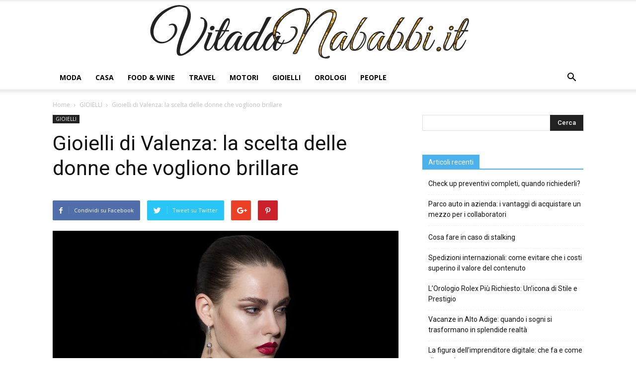

--- FILE ---
content_type: text/html; charset=UTF-8
request_url: https://www.vitadanababbi.it/gioielli-di-valenza/
body_size: 52049
content:
<!doctype html >
<!--[if IE 8]>    <html class="ie8" lang="en"> <![endif]-->
<!--[if IE 9]>    <html class="ie9" lang="en"> <![endif]-->
<!--[if gt IE 8]><!--> <html lang="it-IT"> <!--<![endif]-->
<head>
    <title>Gioielli di Valenza: la scelta delle donne che vogliono brillare | Vitadanababbi.it</title>
    <meta charset="UTF-8" />
    <meta name="viewport" content="width=device-width, initial-scale=1.0">
    <link rel="pingback" href="https://www.vitadanababbi.it/xmlrpc.php" />
    <meta name='robots' content='max-image-preview:large' />
<meta property="og:image" content="https://www.vitadanababbi.it/wp-content/uploads/2019/12/gioielli-di-valenza.jpg" /><link rel='dns-prefetch' href='//fonts.googleapis.com' />
<link rel="alternate" type="application/rss+xml" title="Vitadanababbi.it &raquo; Feed" href="https://www.vitadanababbi.it/feed/" />
<script type="text/javascript">
/* <![CDATA[ */
window._wpemojiSettings = {"baseUrl":"https:\/\/s.w.org\/images\/core\/emoji\/15.0.3\/72x72\/","ext":".png","svgUrl":"https:\/\/s.w.org\/images\/core\/emoji\/15.0.3\/svg\/","svgExt":".svg","source":{"concatemoji":"https:\/\/www.vitadanababbi.it\/wp-includes\/js\/wp-emoji-release.min.js?ver=6.5.5"}};
/*! This file is auto-generated */
!function(i,n){var o,s,e;function c(e){try{var t={supportTests:e,timestamp:(new Date).valueOf()};sessionStorage.setItem(o,JSON.stringify(t))}catch(e){}}function p(e,t,n){e.clearRect(0,0,e.canvas.width,e.canvas.height),e.fillText(t,0,0);var t=new Uint32Array(e.getImageData(0,0,e.canvas.width,e.canvas.height).data),r=(e.clearRect(0,0,e.canvas.width,e.canvas.height),e.fillText(n,0,0),new Uint32Array(e.getImageData(0,0,e.canvas.width,e.canvas.height).data));return t.every(function(e,t){return e===r[t]})}function u(e,t,n){switch(t){case"flag":return n(e,"\ud83c\udff3\ufe0f\u200d\u26a7\ufe0f","\ud83c\udff3\ufe0f\u200b\u26a7\ufe0f")?!1:!n(e,"\ud83c\uddfa\ud83c\uddf3","\ud83c\uddfa\u200b\ud83c\uddf3")&&!n(e,"\ud83c\udff4\udb40\udc67\udb40\udc62\udb40\udc65\udb40\udc6e\udb40\udc67\udb40\udc7f","\ud83c\udff4\u200b\udb40\udc67\u200b\udb40\udc62\u200b\udb40\udc65\u200b\udb40\udc6e\u200b\udb40\udc67\u200b\udb40\udc7f");case"emoji":return!n(e,"\ud83d\udc26\u200d\u2b1b","\ud83d\udc26\u200b\u2b1b")}return!1}function f(e,t,n){var r="undefined"!=typeof WorkerGlobalScope&&self instanceof WorkerGlobalScope?new OffscreenCanvas(300,150):i.createElement("canvas"),a=r.getContext("2d",{willReadFrequently:!0}),o=(a.textBaseline="top",a.font="600 32px Arial",{});return e.forEach(function(e){o[e]=t(a,e,n)}),o}function t(e){var t=i.createElement("script");t.src=e,t.defer=!0,i.head.appendChild(t)}"undefined"!=typeof Promise&&(o="wpEmojiSettingsSupports",s=["flag","emoji"],n.supports={everything:!0,everythingExceptFlag:!0},e=new Promise(function(e){i.addEventListener("DOMContentLoaded",e,{once:!0})}),new Promise(function(t){var n=function(){try{var e=JSON.parse(sessionStorage.getItem(o));if("object"==typeof e&&"number"==typeof e.timestamp&&(new Date).valueOf()<e.timestamp+604800&&"object"==typeof e.supportTests)return e.supportTests}catch(e){}return null}();if(!n){if("undefined"!=typeof Worker&&"undefined"!=typeof OffscreenCanvas&&"undefined"!=typeof URL&&URL.createObjectURL&&"undefined"!=typeof Blob)try{var e="postMessage("+f.toString()+"("+[JSON.stringify(s),u.toString(),p.toString()].join(",")+"));",r=new Blob([e],{type:"text/javascript"}),a=new Worker(URL.createObjectURL(r),{name:"wpTestEmojiSupports"});return void(a.onmessage=function(e){c(n=e.data),a.terminate(),t(n)})}catch(e){}c(n=f(s,u,p))}t(n)}).then(function(e){for(var t in e)n.supports[t]=e[t],n.supports.everything=n.supports.everything&&n.supports[t],"flag"!==t&&(n.supports.everythingExceptFlag=n.supports.everythingExceptFlag&&n.supports[t]);n.supports.everythingExceptFlag=n.supports.everythingExceptFlag&&!n.supports.flag,n.DOMReady=!1,n.readyCallback=function(){n.DOMReady=!0}}).then(function(){return e}).then(function(){var e;n.supports.everything||(n.readyCallback(),(e=n.source||{}).concatemoji?t(e.concatemoji):e.wpemoji&&e.twemoji&&(t(e.twemoji),t(e.wpemoji)))}))}((window,document),window._wpemojiSettings);
/* ]]> */
</script>
<style id='wp-emoji-styles-inline-css' type='text/css'>

	img.wp-smiley, img.emoji {
		display: inline !important;
		border: none !important;
		box-shadow: none !important;
		height: 1em !important;
		width: 1em !important;
		margin: 0 0.07em !important;
		vertical-align: -0.1em !important;
		background: none !important;
		padding: 0 !important;
	}
</style>
<link rel='stylesheet' id='wp-block-library-css' href='https://www.vitadanababbi.it/wp-includes/css/dist/block-library/style.min.css?ver=6.5.5' type='text/css' media='all' />
<style id='classic-theme-styles-inline-css' type='text/css'>
/*! This file is auto-generated */
.wp-block-button__link{color:#fff;background-color:#32373c;border-radius:9999px;box-shadow:none;text-decoration:none;padding:calc(.667em + 2px) calc(1.333em + 2px);font-size:1.125em}.wp-block-file__button{background:#32373c;color:#fff;text-decoration:none}
</style>
<style id='global-styles-inline-css' type='text/css'>
body{--wp--preset--color--black: #000000;--wp--preset--color--cyan-bluish-gray: #abb8c3;--wp--preset--color--white: #ffffff;--wp--preset--color--pale-pink: #f78da7;--wp--preset--color--vivid-red: #cf2e2e;--wp--preset--color--luminous-vivid-orange: #ff6900;--wp--preset--color--luminous-vivid-amber: #fcb900;--wp--preset--color--light-green-cyan: #7bdcb5;--wp--preset--color--vivid-green-cyan: #00d084;--wp--preset--color--pale-cyan-blue: #8ed1fc;--wp--preset--color--vivid-cyan-blue: #0693e3;--wp--preset--color--vivid-purple: #9b51e0;--wp--preset--gradient--vivid-cyan-blue-to-vivid-purple: linear-gradient(135deg,rgba(6,147,227,1) 0%,rgb(155,81,224) 100%);--wp--preset--gradient--light-green-cyan-to-vivid-green-cyan: linear-gradient(135deg,rgb(122,220,180) 0%,rgb(0,208,130) 100%);--wp--preset--gradient--luminous-vivid-amber-to-luminous-vivid-orange: linear-gradient(135deg,rgba(252,185,0,1) 0%,rgba(255,105,0,1) 100%);--wp--preset--gradient--luminous-vivid-orange-to-vivid-red: linear-gradient(135deg,rgba(255,105,0,1) 0%,rgb(207,46,46) 100%);--wp--preset--gradient--very-light-gray-to-cyan-bluish-gray: linear-gradient(135deg,rgb(238,238,238) 0%,rgb(169,184,195) 100%);--wp--preset--gradient--cool-to-warm-spectrum: linear-gradient(135deg,rgb(74,234,220) 0%,rgb(151,120,209) 20%,rgb(207,42,186) 40%,rgb(238,44,130) 60%,rgb(251,105,98) 80%,rgb(254,248,76) 100%);--wp--preset--gradient--blush-light-purple: linear-gradient(135deg,rgb(255,206,236) 0%,rgb(152,150,240) 100%);--wp--preset--gradient--blush-bordeaux: linear-gradient(135deg,rgb(254,205,165) 0%,rgb(254,45,45) 50%,rgb(107,0,62) 100%);--wp--preset--gradient--luminous-dusk: linear-gradient(135deg,rgb(255,203,112) 0%,rgb(199,81,192) 50%,rgb(65,88,208) 100%);--wp--preset--gradient--pale-ocean: linear-gradient(135deg,rgb(255,245,203) 0%,rgb(182,227,212) 50%,rgb(51,167,181) 100%);--wp--preset--gradient--electric-grass: linear-gradient(135deg,rgb(202,248,128) 0%,rgb(113,206,126) 100%);--wp--preset--gradient--midnight: linear-gradient(135deg,rgb(2,3,129) 0%,rgb(40,116,252) 100%);--wp--preset--font-size--small: 13px;--wp--preset--font-size--medium: 20px;--wp--preset--font-size--large: 36px;--wp--preset--font-size--x-large: 42px;--wp--preset--spacing--20: 0.44rem;--wp--preset--spacing--30: 0.67rem;--wp--preset--spacing--40: 1rem;--wp--preset--spacing--50: 1.5rem;--wp--preset--spacing--60: 2.25rem;--wp--preset--spacing--70: 3.38rem;--wp--preset--spacing--80: 5.06rem;--wp--preset--shadow--natural: 6px 6px 9px rgba(0, 0, 0, 0.2);--wp--preset--shadow--deep: 12px 12px 50px rgba(0, 0, 0, 0.4);--wp--preset--shadow--sharp: 6px 6px 0px rgba(0, 0, 0, 0.2);--wp--preset--shadow--outlined: 6px 6px 0px -3px rgba(255, 255, 255, 1), 6px 6px rgba(0, 0, 0, 1);--wp--preset--shadow--crisp: 6px 6px 0px rgba(0, 0, 0, 1);}:where(.is-layout-flex){gap: 0.5em;}:where(.is-layout-grid){gap: 0.5em;}body .is-layout-flex{display: flex;}body .is-layout-flex{flex-wrap: wrap;align-items: center;}body .is-layout-flex > *{margin: 0;}body .is-layout-grid{display: grid;}body .is-layout-grid > *{margin: 0;}:where(.wp-block-columns.is-layout-flex){gap: 2em;}:where(.wp-block-columns.is-layout-grid){gap: 2em;}:where(.wp-block-post-template.is-layout-flex){gap: 1.25em;}:where(.wp-block-post-template.is-layout-grid){gap: 1.25em;}.has-black-color{color: var(--wp--preset--color--black) !important;}.has-cyan-bluish-gray-color{color: var(--wp--preset--color--cyan-bluish-gray) !important;}.has-white-color{color: var(--wp--preset--color--white) !important;}.has-pale-pink-color{color: var(--wp--preset--color--pale-pink) !important;}.has-vivid-red-color{color: var(--wp--preset--color--vivid-red) !important;}.has-luminous-vivid-orange-color{color: var(--wp--preset--color--luminous-vivid-orange) !important;}.has-luminous-vivid-amber-color{color: var(--wp--preset--color--luminous-vivid-amber) !important;}.has-light-green-cyan-color{color: var(--wp--preset--color--light-green-cyan) !important;}.has-vivid-green-cyan-color{color: var(--wp--preset--color--vivid-green-cyan) !important;}.has-pale-cyan-blue-color{color: var(--wp--preset--color--pale-cyan-blue) !important;}.has-vivid-cyan-blue-color{color: var(--wp--preset--color--vivid-cyan-blue) !important;}.has-vivid-purple-color{color: var(--wp--preset--color--vivid-purple) !important;}.has-black-background-color{background-color: var(--wp--preset--color--black) !important;}.has-cyan-bluish-gray-background-color{background-color: var(--wp--preset--color--cyan-bluish-gray) !important;}.has-white-background-color{background-color: var(--wp--preset--color--white) !important;}.has-pale-pink-background-color{background-color: var(--wp--preset--color--pale-pink) !important;}.has-vivid-red-background-color{background-color: var(--wp--preset--color--vivid-red) !important;}.has-luminous-vivid-orange-background-color{background-color: var(--wp--preset--color--luminous-vivid-orange) !important;}.has-luminous-vivid-amber-background-color{background-color: var(--wp--preset--color--luminous-vivid-amber) !important;}.has-light-green-cyan-background-color{background-color: var(--wp--preset--color--light-green-cyan) !important;}.has-vivid-green-cyan-background-color{background-color: var(--wp--preset--color--vivid-green-cyan) !important;}.has-pale-cyan-blue-background-color{background-color: var(--wp--preset--color--pale-cyan-blue) !important;}.has-vivid-cyan-blue-background-color{background-color: var(--wp--preset--color--vivid-cyan-blue) !important;}.has-vivid-purple-background-color{background-color: var(--wp--preset--color--vivid-purple) !important;}.has-black-border-color{border-color: var(--wp--preset--color--black) !important;}.has-cyan-bluish-gray-border-color{border-color: var(--wp--preset--color--cyan-bluish-gray) !important;}.has-white-border-color{border-color: var(--wp--preset--color--white) !important;}.has-pale-pink-border-color{border-color: var(--wp--preset--color--pale-pink) !important;}.has-vivid-red-border-color{border-color: var(--wp--preset--color--vivid-red) !important;}.has-luminous-vivid-orange-border-color{border-color: var(--wp--preset--color--luminous-vivid-orange) !important;}.has-luminous-vivid-amber-border-color{border-color: var(--wp--preset--color--luminous-vivid-amber) !important;}.has-light-green-cyan-border-color{border-color: var(--wp--preset--color--light-green-cyan) !important;}.has-vivid-green-cyan-border-color{border-color: var(--wp--preset--color--vivid-green-cyan) !important;}.has-pale-cyan-blue-border-color{border-color: var(--wp--preset--color--pale-cyan-blue) !important;}.has-vivid-cyan-blue-border-color{border-color: var(--wp--preset--color--vivid-cyan-blue) !important;}.has-vivid-purple-border-color{border-color: var(--wp--preset--color--vivid-purple) !important;}.has-vivid-cyan-blue-to-vivid-purple-gradient-background{background: var(--wp--preset--gradient--vivid-cyan-blue-to-vivid-purple) !important;}.has-light-green-cyan-to-vivid-green-cyan-gradient-background{background: var(--wp--preset--gradient--light-green-cyan-to-vivid-green-cyan) !important;}.has-luminous-vivid-amber-to-luminous-vivid-orange-gradient-background{background: var(--wp--preset--gradient--luminous-vivid-amber-to-luminous-vivid-orange) !important;}.has-luminous-vivid-orange-to-vivid-red-gradient-background{background: var(--wp--preset--gradient--luminous-vivid-orange-to-vivid-red) !important;}.has-very-light-gray-to-cyan-bluish-gray-gradient-background{background: var(--wp--preset--gradient--very-light-gray-to-cyan-bluish-gray) !important;}.has-cool-to-warm-spectrum-gradient-background{background: var(--wp--preset--gradient--cool-to-warm-spectrum) !important;}.has-blush-light-purple-gradient-background{background: var(--wp--preset--gradient--blush-light-purple) !important;}.has-blush-bordeaux-gradient-background{background: var(--wp--preset--gradient--blush-bordeaux) !important;}.has-luminous-dusk-gradient-background{background: var(--wp--preset--gradient--luminous-dusk) !important;}.has-pale-ocean-gradient-background{background: var(--wp--preset--gradient--pale-ocean) !important;}.has-electric-grass-gradient-background{background: var(--wp--preset--gradient--electric-grass) !important;}.has-midnight-gradient-background{background: var(--wp--preset--gradient--midnight) !important;}.has-small-font-size{font-size: var(--wp--preset--font-size--small) !important;}.has-medium-font-size{font-size: var(--wp--preset--font-size--medium) !important;}.has-large-font-size{font-size: var(--wp--preset--font-size--large) !important;}.has-x-large-font-size{font-size: var(--wp--preset--font-size--x-large) !important;}
.wp-block-navigation a:where(:not(.wp-element-button)){color: inherit;}
:where(.wp-block-post-template.is-layout-flex){gap: 1.25em;}:where(.wp-block-post-template.is-layout-grid){gap: 1.25em;}
:where(.wp-block-columns.is-layout-flex){gap: 2em;}:where(.wp-block-columns.is-layout-grid){gap: 2em;}
.wp-block-pullquote{font-size: 1.5em;line-height: 1.6;}
</style>
<link rel='stylesheet' id='google-fonts-style-css' href='https://fonts.googleapis.com/css?family=Open+Sans%3A300italic%2C400%2C400italic%2C600%2C600italic%2C700%7CRoboto%3A300%2C400%2C400italic%2C500%2C500italic%2C700%2C900&#038;ver=8.1' type='text/css' media='all' />
<link rel='stylesheet' id='td-theme-css' href='https://www.vitadanababbi.it/wp-content/themes/Newspaper8/style.css?ver=8.1' type='text/css' media='all' />
<script type="text/javascript" src="https://www.vitadanababbi.it/wp-includes/js/jquery/jquery.min.js?ver=3.7.1" id="jquery-core-js"></script>
<script type="text/javascript" src="https://www.vitadanababbi.it/wp-includes/js/jquery/jquery-migrate.min.js?ver=3.4.1" id="jquery-migrate-js"></script>
<link rel="https://api.w.org/" href="https://www.vitadanababbi.it/wp-json/" /><link rel="alternate" type="application/json" href="https://www.vitadanababbi.it/wp-json/wp/v2/posts/238" /><link rel="EditURI" type="application/rsd+xml" title="RSD" href="https://www.vitadanababbi.it/xmlrpc.php?rsd" />
<meta name="generator" content="WordPress 6.5.5" />
<link rel="canonical" href="https://www.vitadanababbi.it/gioielli-di-valenza/" />
<link rel='shortlink' href='https://www.vitadanababbi.it/?p=238' />
<link rel="alternate" type="application/json+oembed" href="https://www.vitadanababbi.it/wp-json/oembed/1.0/embed?url=https%3A%2F%2Fwww.vitadanababbi.it%2Fgioielli-di-valenza%2F" />
<link rel="alternate" type="text/xml+oembed" href="https://www.vitadanababbi.it/wp-json/oembed/1.0/embed?url=https%3A%2F%2Fwww.vitadanababbi.it%2Fgioielli-di-valenza%2F&#038;format=xml" />
<!-- Quantcast Choice. Consent Manager Tag v2.0 (for TCF 2.0) -->
<script type="text/javascript" async=true>
(function() {
  var host = window.location.hostname;
  var element = document.createElement('script');
  var firstScript = document.getElementsByTagName('script')[0];
  var url = 'https://quantcast.mgr.consensu.org'
    .concat('/choice/', 'rmuEQEggZ-336', '/', host, '/choice.js')
  var uspTries = 0;
  var uspTriesLimit = 3;
  element.async = true;
  element.type = 'text/javascript';
  element.src = url;

  firstScript.parentNode.insertBefore(element, firstScript);

  function makeStub() {
    var TCF_LOCATOR_NAME = '__tcfapiLocator';
    var queue = [];
    var win = window;
    var cmpFrame;

    function addFrame() {
      var doc = win.document;
      var otherCMP = !!(win.frames[TCF_LOCATOR_NAME]);

      if (!otherCMP) {
        if (doc.body) {
          var iframe = doc.createElement('iframe');

          iframe.style.cssText = 'display:none';
          iframe.name = TCF_LOCATOR_NAME;
          doc.body.appendChild(iframe);
        } else {
          setTimeout(addFrame, 5);
        }
      }
      return !otherCMP;
    }

    function tcfAPIHandler() {
      var gdprApplies;
      var args = arguments;

      if (!args.length) {
        return queue;
      } else if (args[0] === 'setGdprApplies') {
        if (
          args.length > 3 &&
          args[2] === 2 &&
          typeof args[3] === 'boolean'
        ) {
          gdprApplies = args[3];
          if (typeof args[2] === 'function') {
            args[2]('set', true);
          }
        }
      } else if (args[0] === 'ping') {
        var retr = {
          gdprApplies: gdprApplies,
          cmpLoaded: false,
          cmpStatus: 'stub'
        };

        if (typeof args[2] === 'function') {
          args[2](retr);
        }
      } else {
        queue.push(args);
      }
    }

    function postMessageEventHandler(event) {
      var msgIsString = typeof event.data === 'string';
      var json = {};

      try {
        if (msgIsString) {
          json = JSON.parse(event.data);
        } else {
          json = event.data;
        }
      } catch (ignore) {}

      var payload = json.__tcfapiCall;

      if (payload) {
        window.__tcfapi(
          payload.command,
          payload.version,
          function(retValue, success) {
            var returnMsg = {
              __tcfapiReturn: {
                returnValue: retValue,
                success: success,
                callId: payload.callId
              }
            };
            if (msgIsString) {
              returnMsg = JSON.stringify(returnMsg);
            }
            event.source.postMessage(returnMsg, '*');
          },
          payload.parameter
        );
      }
    }

    while (win) {
      try {
        if (win.frames[TCF_LOCATOR_NAME]) {
          cmpFrame = win;
          break;
        }
      } catch (ignore) {}

      if (win === window.top) {
        break;
      }
      win = win.parent;
    }
    if (!cmpFrame) {
      addFrame();
      win.__tcfapi = tcfAPIHandler;
      win.addEventListener('message', postMessageEventHandler, false);
    }
  };

  makeStub();

  var uspStubFunction = function() {
    var arg = arguments;
    if (typeof window.__uspapi !== uspStubFunction) {
      setTimeout(function() {
        if (typeof window.__uspapi !== 'undefined') {
          window.__uspapi.apply(window.__uspapi, arg);
        }
      }, 500);
    }
  };

  var checkIfUspIsReady = function() {
    uspTries++;
    if (window.__uspapi === uspStubFunction && uspTries < uspTriesLimit) {
      console.warn('USP is not accessible');
    } else {
      clearInterval(uspInterval);
    }
  };

  if (typeof window.__uspapi === 'undefined') {
    window.__uspapi = uspStubFunction;
    var uspInterval = setInterval(checkIfUspIsReady, 6000);
  }
})();
</script>
<!-- End Quantcast Choice. Consent Manager Tag v2.0 (for TCF 2.0) -->

<script defer data-domain="vitadanababbi.it/9E1nvK" src="https://api.publytics.net/js/script.manual.min.js"></script> <script> window.publytics = window.publytics || function() { (window.publytics.q = window.publytics.q || []).push(arguments) }; publytics('pageview'); </script><style>/* CSS added by WP Meta and Date Remover*/.wp-block-post-author__name{display:none !important;}
.wp-block-post-date{display:none !important;}
 .entry-meta {display:none !important;}
	.home .entry-meta { display: none; }
	.entry-footer {display:none !important;}
	.home .entry-footer { display: none; }</style><!--[if lt IE 9]><script src="https://html5shim.googlecode.com/svn/trunk/html5.js"></script><![endif]-->
    
<!-- JS generated by theme -->

<script>
    
    

	    var tdBlocksArray = []; //here we store all the items for the current page

	    //td_block class - each ajax block uses a object of this class for requests
	    function tdBlock() {
		    this.id = '';
		    this.block_type = 1; //block type id (1-234 etc)
		    this.atts = '';
		    this.td_column_number = '';
		    this.td_current_page = 1; //
		    this.post_count = 0; //from wp
		    this.found_posts = 0; //from wp
		    this.max_num_pages = 0; //from wp
		    this.td_filter_value = ''; //current live filter value
		    this.is_ajax_running = false;
		    this.td_user_action = ''; // load more or infinite loader (used by the animation)
		    this.header_color = '';
		    this.ajax_pagination_infinite_stop = ''; //show load more at page x
	    }


        // td_js_generator - mini detector
        (function(){
            var htmlTag = document.getElementsByTagName("html")[0];

            if ( navigator.userAgent.indexOf("MSIE 10.0") > -1 ) {
                htmlTag.className += ' ie10';
            }

            if ( !!navigator.userAgent.match(/Trident.*rv\:11\./) ) {
                htmlTag.className += ' ie11';
            }

            if ( /(iPad|iPhone|iPod)/g.test(navigator.userAgent) ) {
                htmlTag.className += ' td-md-is-ios';
            }

            var user_agent = navigator.userAgent.toLowerCase();
            if ( user_agent.indexOf("android") > -1 ) {
                htmlTag.className += ' td-md-is-android';
            }

            if ( -1 !== navigator.userAgent.indexOf('Mac OS X')  ) {
                htmlTag.className += ' td-md-is-os-x';
            }

            if ( /chrom(e|ium)/.test(navigator.userAgent.toLowerCase()) ) {
               htmlTag.className += ' td-md-is-chrome';
            }

            if ( -1 !== navigator.userAgent.indexOf('Firefox') ) {
                htmlTag.className += ' td-md-is-firefox';
            }

            if ( -1 !== navigator.userAgent.indexOf('Safari') && -1 === navigator.userAgent.indexOf('Chrome') ) {
                htmlTag.className += ' td-md-is-safari';
            }

            if( -1 !== navigator.userAgent.indexOf('IEMobile') ){
                htmlTag.className += ' td-md-is-iemobile';
            }

        })();




        var tdLocalCache = {};

        ( function () {
            "use strict";

            tdLocalCache = {
                data: {},
                remove: function (resource_id) {
                    delete tdLocalCache.data[resource_id];
                },
                exist: function (resource_id) {
                    return tdLocalCache.data.hasOwnProperty(resource_id) && tdLocalCache.data[resource_id] !== null;
                },
                get: function (resource_id) {
                    return tdLocalCache.data[resource_id];
                },
                set: function (resource_id, cachedData) {
                    tdLocalCache.remove(resource_id);
                    tdLocalCache.data[resource_id] = cachedData;
                }
            };
        })();

    
    
var td_viewport_interval_list=[{"limitBottom":767,"sidebarWidth":228},{"limitBottom":1018,"sidebarWidth":300},{"limitBottom":1140,"sidebarWidth":324}];
var td_animation_stack_effect="type0";
var tds_animation_stack=true;
var td_animation_stack_specific_selectors=".entry-thumb, img";
var td_animation_stack_general_selectors=".td-animation-stack img, .td-animation-stack .entry-thumb, .post img";
var td_ajax_url="https:\/\/www.vitadanababbi.it\/wp-admin\/admin-ajax.php?td_theme_name=Newspaper&v=8.1";
var td_get_template_directory_uri="https:\/\/www.vitadanababbi.it\/wp-content\/themes\/Newspaper8";
var tds_snap_menu="";
var tds_logo_on_sticky="";
var tds_header_style="9";
var td_please_wait="Per favore attendi...";
var td_email_user_pass_incorrect="Utente o password errata!";
var td_email_user_incorrect="Email o Username errati!";
var td_email_incorrect="Email non corretta!";
var tds_more_articles_on_post_enable="";
var tds_more_articles_on_post_time_to_wait="";
var tds_more_articles_on_post_pages_distance_from_top=0;
var tds_theme_color_site_wide="#4db2ec";
var tds_smart_sidebar="";
var tdThemeName="Newspaper";
var td_magnific_popup_translation_tPrev="Precedente (Freccia Sinistra)";
var td_magnific_popup_translation_tNext="Successivo (tasto freccia destra)";
var td_magnific_popup_translation_tCounter="%curr% di %total%";
var td_magnific_popup_translation_ajax_tError="Il contenuto di %url% non pu\u00f2 essere caricato.";
var td_magnific_popup_translation_image_tError="L'immagine #%curr% non pu\u00f2 essere caricata";
var td_ad_background_click_link="";
var td_ad_background_click_target="";
</script>

<script type="application/ld+json">
                        {
                            "@context": "http://schema.org",
                            "@type": "BreadcrumbList",
                            "itemListElement": [{
                            "@type": "ListItem",
                            "position": 1,
                                "item": {
                                "@type": "WebSite",
                                "@id": "https://www.vitadanababbi.it/",
                                "name": "Home"                                               
                            }
                        },{
                            "@type": "ListItem",
                            "position": 2,
                                "item": {
                                "@type": "WebPage",
                                "@id": "https://www.vitadanababbi.it/category/gioielli/",
                                "name": "GIOIELLI"
                            }
                        },{
                            "@type": "ListItem",
                            "position": 3,
                                "item": {
                                "@type": "WebPage",
                                "@id": "https://www.vitadanababbi.it/gioielli-di-valenza/",
                                "name": "Gioielli di Valenza: la scelta delle donne che vogliono brillare"                                
                            }
                        }    ]
                        }
                       </script></head>

<body class="post-template-default single single-post postid-238 single-format-standard gioielli-di-valenza global-block-template-1 td-animation-stack-type0 td-full-layout" itemscope="itemscope" itemtype="https://schema.org/WebPage">

        <div class="td-scroll-up"><i class="td-icon-menu-up"></i></div>
    
    <div class="td-menu-background"></div>
<div id="td-mobile-nav">
    <div class="td-mobile-container">
        <!-- mobile menu top section -->
        <div class="td-menu-socials-wrap">
            <!-- socials -->
            <div class="td-menu-socials">
                            </div>
            <!-- close button -->
            <div class="td-mobile-close">
                <a href="#"><i class="td-icon-close-mobile"></i></a>
            </div>
        </div>

        <!-- login section -->
        
        <!-- menu section -->
        <div class="td-mobile-content">
            <div class="menu-header-container"><ul id="menu-header" class="td-mobile-main-menu"><li id="menu-item-85" class="menu-item menu-item-type-taxonomy menu-item-object-category menu-item-first menu-item-85"><a href="https://www.vitadanababbi.it/category/moda/">MODA</a></li>
<li id="menu-item-86" class="menu-item menu-item-type-taxonomy menu-item-object-category menu-item-86"><a href="https://www.vitadanababbi.it/category/casa/">CASA</a></li>
<li id="menu-item-87" class="menu-item menu-item-type-taxonomy menu-item-object-category menu-item-87"><a href="https://www.vitadanababbi.it/category/foodwine/">FOOD &amp; WINE</a></li>
<li id="menu-item-88" class="menu-item menu-item-type-taxonomy menu-item-object-category menu-item-88"><a href="https://www.vitadanababbi.it/category/travel/">TRAVEL</a></li>
<li id="menu-item-89" class="menu-item menu-item-type-taxonomy menu-item-object-category menu-item-89"><a href="https://www.vitadanababbi.it/category/motori/">MOTORI</a></li>
<li id="menu-item-90" class="menu-item menu-item-type-taxonomy menu-item-object-category current-post-ancestor current-menu-parent current-post-parent menu-item-90"><a href="https://www.vitadanababbi.it/category/gioielli/">GIOIELLI</a></li>
<li id="menu-item-801" class="menu-item menu-item-type-taxonomy menu-item-object-category menu-item-801"><a href="https://www.vitadanababbi.it/category/orologi/">OROLOGI</a></li>
<li id="menu-item-715" class="menu-item menu-item-type-taxonomy menu-item-object-category menu-item-715"><a href="https://www.vitadanababbi.it/category/people/">PEOPLE</a></li>
</ul></div>        </div>
    </div>

    <!-- register/login section -->
    </div>    <div class="td-search-background"></div>
<div class="td-search-wrap-mob">
	<div class="td-drop-down-search" aria-labelledby="td-header-search-button">
		<form method="get" class="td-search-form" action="https://www.vitadanababbi.it/">
			<!-- close button -->
			<div class="td-search-close">
				<a href="#"><i class="td-icon-close-mobile"></i></a>
			</div>
			<div role="search" class="td-search-input">
				<span>Cerca</span>
				<input id="td-header-search-mob" type="text" value="" name="s" autocomplete="off" />
			</div>
		</form>
		<div id="td-aj-search-mob"></div>
	</div>
</div>    
    
    <div id="td-outer-wrap" class="td-theme-wrap">
    
        <!--
Header style 9
-->

<div class="td-header-wrap td-header-style-9">

    <div class="td-header-top-menu-full td-container-wrap ">
        <div class="td-container td-header-row td-header-top-menu">
            
    <div class="top-bar-style-1">
        
<div class="td-header-sp-top-menu">


	</div>
            </div>

<!-- LOGIN MODAL -->
        </div>
    </div>

    <div class="td-banner-wrap-full td-logo-wrap-full  td-container-wrap ">
        <div class="td-header-sp-logo">
            			<a class="td-main-logo" href="https://www.vitadanababbi.it/">
				<img src="https://www.vitadanababbi.it/wp-content/uploads/2019/12/logo2.png" alt=""/>
				<span class="td-visual-hidden">Vitadanababbi.it</span>
			</a>
		        </div>
    </div>

    <div class="td-header-menu-wrap-full td-container-wrap ">
        <div class="td-header-menu-wrap td-header-gradient">
            <div class="td-container td-header-row td-header-main-menu">
                <div id="td-header-menu" role="navigation">
    <div id="td-top-mobile-toggle"><a href="#"><i class="td-icon-font td-icon-mobile"></i></a></div>
    <div class="td-main-menu-logo td-logo-in-header">
                <a class="td-main-logo" href="https://www.vitadanababbi.it/">
            <img src="https://www.vitadanababbi.it/wp-content/uploads/2019/12/logo2.png" alt=""/>
        </a>
        </div>
    <div class="menu-header-container"><ul id="menu-header-1" class="sf-menu"><li class="menu-item menu-item-type-taxonomy menu-item-object-category menu-item-first td-menu-item td-normal-menu menu-item-85"><a href="https://www.vitadanababbi.it/category/moda/">MODA</a></li>
<li class="menu-item menu-item-type-taxonomy menu-item-object-category td-menu-item td-normal-menu menu-item-86"><a href="https://www.vitadanababbi.it/category/casa/">CASA</a></li>
<li class="menu-item menu-item-type-taxonomy menu-item-object-category td-menu-item td-normal-menu menu-item-87"><a href="https://www.vitadanababbi.it/category/foodwine/">FOOD &amp; WINE</a></li>
<li class="menu-item menu-item-type-taxonomy menu-item-object-category td-menu-item td-normal-menu menu-item-88"><a href="https://www.vitadanababbi.it/category/travel/">TRAVEL</a></li>
<li class="menu-item menu-item-type-taxonomy menu-item-object-category td-menu-item td-normal-menu menu-item-89"><a href="https://www.vitadanababbi.it/category/motori/">MOTORI</a></li>
<li class="menu-item menu-item-type-taxonomy menu-item-object-category current-post-ancestor current-menu-parent current-post-parent td-menu-item td-normal-menu menu-item-90"><a href="https://www.vitadanababbi.it/category/gioielli/">GIOIELLI</a></li>
<li class="menu-item menu-item-type-taxonomy menu-item-object-category td-menu-item td-normal-menu menu-item-801"><a href="https://www.vitadanababbi.it/category/orologi/">OROLOGI</a></li>
<li class="menu-item menu-item-type-taxonomy menu-item-object-category td-menu-item td-normal-menu menu-item-715"><a href="https://www.vitadanababbi.it/category/people/">PEOPLE</a></li>
</ul></div></div>


<div class="td-search-wrapper">
    <div id="td-top-search">
        <!-- Search -->
        <div class="header-search-wrap">
            <div class="dropdown header-search">
                <a id="td-header-search-button" href="#" role="button" class="dropdown-toggle " data-toggle="dropdown"><i class="td-icon-search"></i></a>
                <a id="td-header-search-button-mob" href="#" role="button" class="dropdown-toggle " data-toggle="dropdown"><i class="td-icon-search"></i></a>
            </div>
        </div>
    </div>
</div>

<div class="header-search-wrap">
	<div class="dropdown header-search">
		<div class="td-drop-down-search" aria-labelledby="td-header-search-button">
			<form method="get" class="td-search-form" action="https://www.vitadanababbi.it/">
				<div role="search" class="td-head-form-search-wrap">
					<input id="td-header-search" type="text" value="" name="s" autocomplete="off" /><input class="wpb_button wpb_btn-inverse btn" type="submit" id="td-header-search-top" value="Cerca" />
				</div>
			</form>
			<div id="td-aj-search"></div>
		</div>
	</div>
</div>            </div>
        </div>
    </div>

    <div class="td-banner-wrap-full td-banner-bg td-container-wrap ">
        <div class="td-container-header td-header-row td-header-header">
            <div class="td-header-sp-recs">
                <div class="td-header-rec-wrap">
    
</div>            </div>
        </div>
    </div>

</div><div class="td-main-content-wrap td-container-wrap">

    <div class="td-container td-post-template-default ">
        <div class="td-crumb-container"><div class="entry-crumbs"><span><a title="" class="entry-crumb" href="https://www.vitadanababbi.it/">Home</a></span> <i class="td-icon-right td-bread-sep"></i> <span><a title="Vedi tutti gli articoli in GIOIELLI" class="entry-crumb" href="https://www.vitadanababbi.it/category/gioielli/">GIOIELLI</a></span> <i class="td-icon-right td-bread-sep td-bred-no-url-last"></i> <span class="td-bred-no-url-last">Gioielli di Valenza: la scelta delle donne che vogliono brillare</span></div></div>

        <div class="td-pb-row">
                                    <div class="td-pb-span8 td-main-content" role="main">
                            <div class="td-ss-main-content">
                                
    <article id="post-238" class="post-238 post type-post status-publish format-standard has-post-thumbnail hentry category-gioielli" itemscope itemtype="https://schema.org/Article">
        <div class="td-post-header">

            <ul class="td-category"><li class="entry-category"><a  href="https://www.vitadanababbi.it/category/gioielli/">GIOIELLI</a></li></ul>
            <header class="td-post-title">
                <h1 class="entry-title">Gioielli di Valenza: la scelta delle donne che vogliono brillare</h1>

                

                <div class="td-module-meta-info">
                                                                                                </div>

            </header>

        </div>

        <div class="td-post-sharing td-post-sharing-top ">
				<div class="td-default-sharing">
		            <a class="td-social-sharing-buttons td-social-facebook" href="https://www.facebook.com/sharer.php?u=https%3A%2F%2Fwww.vitadanababbi.it%2Fgioielli-di-valenza%2F" onclick="window.open(this.href, 'mywin','left=50,top=50,width=600,height=350,toolbar=0'); return false;"><i class="td-icon-facebook"></i><div class="td-social-but-text">Condividi su Facebook</div></a>
		            <a class="td-social-sharing-buttons td-social-twitter" href="https://twitter.com/intent/tweet?text=Gioielli+di+Valenza%3A+la+scelta+delle+donne+che+vogliono+brillare&url=https%3A%2F%2Fwww.vitadanababbi.it%2Fgioielli-di-valenza%2F&via=Vitadanababbi.it"  ><i class="td-icon-twitter"></i><div class="td-social-but-text">Tweet su Twitter</div></a>
		            <a class="td-social-sharing-buttons td-social-google" href="https://plus.google.com/share?url=https://www.vitadanababbi.it/gioielli-di-valenza/" onclick="window.open(this.href, 'mywin','left=50,top=50,width=600,height=350,toolbar=0'); return false;"><i class="td-icon-googleplus"></i></a>
		            <a class="td-social-sharing-buttons td-social-pinterest" href="https://pinterest.com/pin/create/button/?url=https://www.vitadanababbi.it/gioielli-di-valenza/&amp;media=https://www.vitadanababbi.it/wp-content/uploads/2019/12/gioielli-di-valenza.jpg&description=Gioielli+di+Valenza%3A+la+scelta+delle+donne+che+vogliono+brillare" onclick="window.open(this.href, 'mywin','left=50,top=50,width=600,height=350,toolbar=0'); return false;"><i class="td-icon-pinterest"></i></a>
		            <a class="td-social-sharing-buttons td-social-whatsapp" href="whatsapp://send?text=Gioielli+di+Valenza%3A+la+scelta+delle+donne+che+vogliono+brillare%20-%20https%3A%2F%2Fwww.vitadanababbi.it%2Fgioielli-di-valenza%2F" ><i class="td-icon-whatsapp"></i></a>
	            </div></div>

        <div class="td-post-content">

        <div class="td-post-featured-image"><a href="https://www.vitadanababbi.it/wp-content/uploads/2019/12/gioielli-di-valenza.jpg" data-caption=""><img width="696" height="464" class="entry-thumb td-modal-image" src="https://www.vitadanababbi.it/wp-content/uploads/2019/12/gioielli-di-valenza-696x464.jpg" srcset="https://www.vitadanababbi.it/wp-content/uploads/2019/12/gioielli-di-valenza-696x464.jpg 696w, https://www.vitadanababbi.it/wp-content/uploads/2019/12/gioielli-di-valenza-300x200.jpg 300w, https://www.vitadanababbi.it/wp-content/uploads/2019/12/gioielli-di-valenza-1024x682.jpg 1024w, https://www.vitadanababbi.it/wp-content/uploads/2019/12/gioielli-di-valenza-768x512.jpg 768w, https://www.vitadanababbi.it/wp-content/uploads/2019/12/gioielli-di-valenza-1068x712.jpg 1068w, https://www.vitadanababbi.it/wp-content/uploads/2019/12/gioielli-di-valenza-630x420.jpg 630w, https://www.vitadanababbi.it/wp-content/uploads/2019/12/gioielli-di-valenza.jpg 1280w" sizes="(max-width: 696px) 100vw, 696px" alt="" title="gioielli di valenza"/></a></div>
        <p>Per chi è alla ricerca di qualcosa di unico da regalare, i Gioielli di Valenza sono l&#8217;ideale, poiché nascono nella culla della tradizione orafa italiana e nella capitale mondiale della gioielleria. L&#8217;azienda, il cui fondatore è attivo nel settore da oltre 60 anni, ha come mission quella di <strong>creare nel laboratorio gioielli di rara bellezza e di metterli a disposizione a prezzi estremamente competitivi</strong>. Scopriamo qualcosa di più di questo incredibile brand, che è in grado di regalare incredibili emozioni.</p>
<h2><strong>Design ricercato e materiali di elevato pregio</strong></h2>
<p>A differenza di quello che si potrebbe pensare, i preziosi non sono tutti uguali. Coloro che sono alla ricerca di prodotti di lusso possono optare per i Gioielli di Valenza, in quanto vengono realizzati <strong>da artigiani d&#8217;eccellenza</strong>, che puntano all&#8217;utilizzo dei migliori materiali ed a riproporre la miglior manifattura possibile.</p>
<p>Non bisogna dimenticare che i clienti più attenti ed esigenti possono richiedere la realizzazione di <strong>gioielli su misura e personalizzati</strong>. Basta contattare i personal shoppers dell&#8217;azienda e dare loro un disegno, una fotografia, uno schizzo o un&#8217;immagine presa da una rivista. In poco tempo è possibile indossare il gioiello che dei propri sogni.</p>
<h2><strong>Gioielli di Valenza: competenza e passione al servizio della clientela</strong></h2>
<p>Dal 2016 questo importante brand di gioielleria propone anche uno <strong>store online</strong>, dove è possibile visionare ed acquistare i preziosi realizzati da importanti maestri orafi comodamente da casa. Del resto, è possibile contare  su un <strong>servizio clienti d&#8217;eccellenza</strong>, ma anche su <strong>transazioni affidabili e consegne rapide</strong>.</p>
<p>Tuttavia, per chi desidera toccare con mano la qualità di questi incredibili preziosi, sono disponibili ben <strong>50 negozi GV</strong> distribuiti sul territorio nazionale. La sede, invece, come si può immaginare è nel meraviglioso <a href="https://it.wikipedia.org/wiki/Valenza_(Italia)">comune di Valenza</a>, affacciata sui giardini di viale Oliva: è da qui che partono tutte le creazioni di Gioielli di Valenza.</p>
<h2><strong>Gioielli per ogni tipo di donna: le proposte in catalogo</strong></h2>
<p>Gioielli di Valenza propone <strong>un catalogo nutrito, perfetto per accontentare ogni tipo di donna</strong>, anche le più esigenti e quelle più eccentriche. Si possono trovare, infatti, orecchini, anelli, collane, bracciali, orologi e bijoux tra i più svariati. Solo su un aspetto questo importante brand di gioielleria non transige: la qualità e la produzione artigianale.</p>
<p>Molto apprezzati sono i <strong>gioielli in diamanti</strong>, poiché trasmettono un fascino senza tempo e si adattano a qualunque tipo di stile e di occasione. Tuttavia, non mancano anche le soluzioni più vivaci, che prevedono l&#8217;impiego di <strong>pietre preziose</strong> <strong>colorate</strong>, come il <strong>rubino</strong>, <a href="https://www.vitadanababbi.it/smeraldo/">lo <strong>smeraldo</strong></a> e gli <strong>zaffiri</strong>. Interessanti sono anche le proposte realizzate con l&#8217;<strong>ametista</strong>, il cui nome deriva dal greco e significa &#8220;sobrio&#8221;, esattamente come il delicato colore della lavanda.</p>
<p>Si tratta di un tipo di pietra molto femminile, in grado di far risplendere chi la indossa. Degne di nota sono anche le creazioni in <strong>acquamarina</strong>, indicate anche per gli outfit di tutti i giorni. Le creazioni proposte da GV possono essere classiche, ma si trovano anche preziosi moderni, perfetti per chi non vuole passare inosservata. Di fatto, per ogni esigenza viene fornito il gioiello perfetto, realizzato per durare nel tempo e per regalare emozioni uniche.</p>
		


        <footer>
                        
            <div class="td-post-source-tags">
                                            </div>

                                    <div class="td-author-name vcard author" style="display: none"><span class="fn"><a href="https://www.vitadanababbi.it/author/letizia/"></a></span></div>	        <span style="display: none;" itemprop="author" itemscope itemtype="https://schema.org/Person"><meta itemprop="name" content=""></span><meta itemprop="datePublished" content="1970-01-01T00:00:00+00:00"><meta itemprop="dateModified" content=""><meta itemscope itemprop="mainEntityOfPage" itemType="https://schema.org/WebPage" itemid="https://www.vitadanababbi.it/gioielli-di-valenza/"/><span style="display: none;" itemprop="publisher" itemscope itemtype="https://schema.org/Organization"><span style="display: none;" itemprop="logo" itemscope itemtype="https://schema.org/ImageObject"><meta itemprop="url" content="https://www.vitadanababbi.it/wp-content/uploads/2019/12/logo2.png"></span><meta itemprop="name" content="Vitadanababbi.it"></span><meta itemprop="headline " content="Gioielli di Valenza: la scelta delle donne che vogliono brillare"><span style="display: none;" itemprop="image" itemscope itemtype="https://schema.org/ImageObject"><meta itemprop="url" content="https://www.vitadanababbi.it/wp-content/uploads/2019/12/gioielli-di-valenza.jpg"><meta itemprop="width" content="1280"><meta itemprop="height" content="853"></span>        </footer>

    </article> <!-- /.post -->

    
                            </div>
                        </div>
                        <div class="td-pb-span4 td-main-sidebar" role="complementary">
                            <div class="td-ss-main-sidebar">
                                <aside class="td_block_template_1 widget widget_search"><form method="get" class="td-search-form-widget" action="https://www.vitadanababbi.it/">
    <div role="search">
        <input class="td-widget-search-input" type="text" value="" name="s" id="s" /><input class="wpb_button wpb_btn-inverse btn" type="submit" id="searchsubmit" value="Cerca" />
    </div>
</form></aside>
		<aside class="td_block_template_1 widget widget_recent_entries">
		<h4 class="block-title"><span>Articoli recenti</span></h4>
		<ul>
											<li>
					<a href="https://www.vitadanababbi.it/check-up-preventivi-completi-quando-richiederli/">Check up preventivi completi, quando richiederli?</a>
									</li>
											<li>
					<a href="https://www.vitadanababbi.it/parco-auto-in-azienda-i-vantaggi-di-acquistare-un-mezzo-per-i-collaboratori/">Parco auto in azienda: i vantaggi di acquistare un mezzo per i collaboratori</a>
									</li>
											<li>
					<a href="https://www.vitadanababbi.it/cosa-fare-in-caso-di-stalking/">Cosa fare in caso di stalking</a>
									</li>
											<li>
					<a href="https://www.vitadanababbi.it/spedizioni-internazionali-come-evitare-che-i-costi-superino-il-valore-del-contenuto/">Spedizioni internazionali: come evitare che i costi superino il valore del contenuto</a>
									</li>
											<li>
					<a href="https://www.vitadanababbi.it/lorologio-rolex-piu-richiesto-unicona-di-stile-e-prestigio/">L&#8217;Orologio Rolex Più Richiesto: Un&#8217;icona di Stile e Prestigio</a>
									</li>
											<li>
					<a href="https://www.vitadanababbi.it/vacanze-in-alto-adige-quando-i-sogni-si-trasformano-in-splendide-realta/">Vacanze in Alto Adige: quando i sogni si trasformano in splendide realtà</a>
									</li>
											<li>
					<a href="https://www.vitadanababbi.it/la-figura-dellimprenditore-digitale-che-fa-e-come-diventarlo/">La figura dell&#8217;imprenditore digitale: che fa e come diventarlo</a>
									</li>
											<li>
					<a href="https://www.vitadanababbi.it/3-lavori-di-aiuto-alla-persona/">3 lavori di aiuto alla persona</a>
									</li>
											<li>
					<a href="https://www.vitadanababbi.it/vacanze-studio-allestero-meglio-fai-da-te-o-con-lagenzia/">Vacanze studio all’estero: meglio fai-da-te o con l’agenzia?</a>
									</li>
											<li>
					<a href="https://www.vitadanababbi.it/auto-a-noleggio-o-di-proprieta-cosa-scegliere/">Auto a noleggio o di proprietà? Cosa scegliere</a>
									</li>
					</ul>

		</aside><aside class="td_block_template_1 widget widget_categories"><h4 class="block-title"><span>Categorie</span></h4>
			<ul>
					<li class="cat-item cat-item-1"><a href="https://www.vitadanababbi.it/category/casa/">CASA</a>
</li>
	<li class="cat-item cat-item-155"><a href="https://www.vitadanababbi.it/category/foodwine/">FOOD &amp; WINE</a>
</li>
	<li class="cat-item cat-item-156"><a href="https://www.vitadanababbi.it/category/gioielli/">GIOIELLI</a>
</li>
	<li class="cat-item cat-item-153"><a href="https://www.vitadanababbi.it/category/moda/">MODA</a>
</li>
	<li class="cat-item cat-item-157"><a href="https://www.vitadanababbi.it/category/motori/">MOTORI</a>
</li>
	<li class="cat-item cat-item-1349"><a href="https://www.vitadanababbi.it/category/orologi/">OROLOGI</a>
</li>
	<li class="cat-item cat-item-1209"><a href="https://www.vitadanababbi.it/category/people/">PEOPLE</a>
</li>
	<li class="cat-item cat-item-154"><a href="https://www.vitadanababbi.it/category/travel/">TRAVEL</a>
</li>
			</ul>

			</aside><aside class="td_block_template_1 widget widget_text"><h4 class="block-title"><span>Disclaimer</span></h4>			<div class="textwidget"><p>Questo sito non rappresenta una testata giornalistica e viene aggiornato senza alcuna periodicità. Pertanto, non può essere considerato in alcun modo un prodotto editoriale ai sensi della L. n. 62 del 7.03.2001. Le immagini, salvo errori, non sono coperte da copyright. Siamo comunque disponibili a rimuoverle nel caso fossero coperte da diritto d’autore. Vitadanababbi.it non è in alcun modo responsabile per i commenti inseriti negli articoli. Eventuali commenti dei lettori, lesivi dell’immagine o dell’onorabilità di persone terze, non sono da attribuirsi ai gestori o alla redazione.</p>
</div>
		</aside>                            </div>
                        </div>
                            </div> <!-- /.td-pb-row -->
    </div> <!-- /.td-container -->
</div> <!-- /.td-main-content-wrap -->


<!-- Instagram -->



<!-- Footer -->


<!-- Sub Footer -->
    <div class="td-sub-footer-container td-container-wrap ">
        <div class="td-container">
            <div class="td-pb-row">
                <div class="td-pb-span td-sub-footer-menu">
                                        </div>

                <div class="td-pb-span td-sub-footer-copy">
                    ©Web4Hit | P.i. 02443420225 | Copyright 2024 | <a href="/informativa-privacy/">Privacy Policy</a> | <a href="/cookie/">Cookie Policy</a>                </div>
            </div>
        </div>
    </div>
</div><!--close td-outer-wrap-->

<script data-ad-client="ca-pub-8381876040683411" async src="https://pagead2.googlesyndication.com/pagead/js/adsbygoogle.js"></script>

    <!--

        Theme: Newspaper by tagDiv.com 2017
        Version: 8.1 (rara)
        Deploy mode: deploy
        
        uid: 696716e28cdac
    -->

    <script type="text/javascript" id="custom-script-js-extra">
/* <![CDATA[ */
var wpdata = {"object_id":"238","site_url":"https:\/\/www.vitadanababbi.it"};
/* ]]> */
</script>
<script type="text/javascript" src="https://www.vitadanababbi.it/wp-content/plugins/wp-meta-and-date-remover/assets/js/inspector.js?ver=1.1" id="custom-script-js"></script>
<script type="text/javascript" src="https://www.vitadanababbi.it/wp-content/themes/Newspaper8/js/tagdiv_theme.min.js?ver=8.1" id="td-site-min-js"></script>

<!-- JS generated by theme -->

<script>
    

	

		(function(){
			var html_jquery_obj = jQuery('html');

			if (html_jquery_obj.length && (html_jquery_obj.is('.ie8') || html_jquery_obj.is('.ie9'))) {

				var path = 'https://www.vitadanababbi.it/wp-content/themes/Newspaper8/style.css';

				jQuery.get(path, function(data) {

					var str_split_separator = '#td_css_split_separator';
					var arr_splits = data.split(str_split_separator);
					var arr_length = arr_splits.length;

					if (arr_length > 1) {

						var dir_path = 'https://www.vitadanababbi.it/wp-content/themes/Newspaper8';
						var splited_css = '';

						for (var i = 0; i < arr_length; i++) {
							if (i > 0) {
								arr_splits[i] = str_split_separator + ' ' + arr_splits[i];
							}
							//jQuery('head').append('<style>' + arr_splits[i] + '</style>');

							var formated_str = arr_splits[i].replace(/\surl\(\'(?!data\:)/gi, function regex_function(str) {
								return ' url(\'' + dir_path + '/' + str.replace(/url\(\'/gi, '').replace(/^\s+|\s+$/gm,'');
							});

							splited_css += "<style>" + formated_str + "</style>";
						}

						var td_theme_css = jQuery('link#td-theme-css');

						if (td_theme_css.length) {
							td_theme_css.after(splited_css);
						}
					}
				});
			}
		})();

	
	
</script>


</body>
</html>